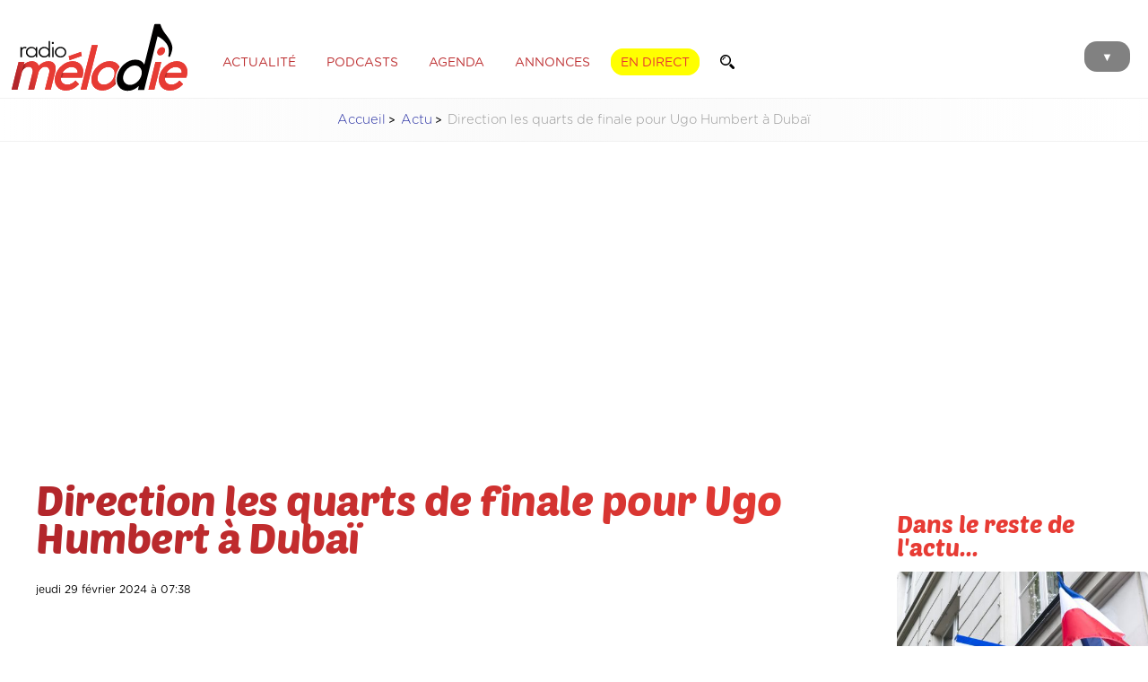

--- FILE ---
content_type: text/html; charset=utf-8
request_url: https://www.google.com/recaptcha/api2/aframe
body_size: 249
content:
<!DOCTYPE HTML><html><head><meta http-equiv="content-type" content="text/html; charset=UTF-8"></head><body><script nonce="7ecguY8TRYpqQryE1cWAGA">/** Anti-fraud and anti-abuse applications only. See google.com/recaptcha */ try{var clients={'sodar':'https://pagead2.googlesyndication.com/pagead/sodar?'};window.addEventListener("message",function(a){try{if(a.source===window.parent){var b=JSON.parse(a.data);var c=clients[b['id']];if(c){var d=document.createElement('img');d.src=c+b['params']+'&rc='+(localStorage.getItem("rc::a")?sessionStorage.getItem("rc::b"):"");window.document.body.appendChild(d);sessionStorage.setItem("rc::e",parseInt(sessionStorage.getItem("rc::e")||0)+1);localStorage.setItem("rc::h",'1769357811012');}}}catch(b){}});window.parent.postMessage("_grecaptcha_ready", "*");}catch(b){}</script></body></html>